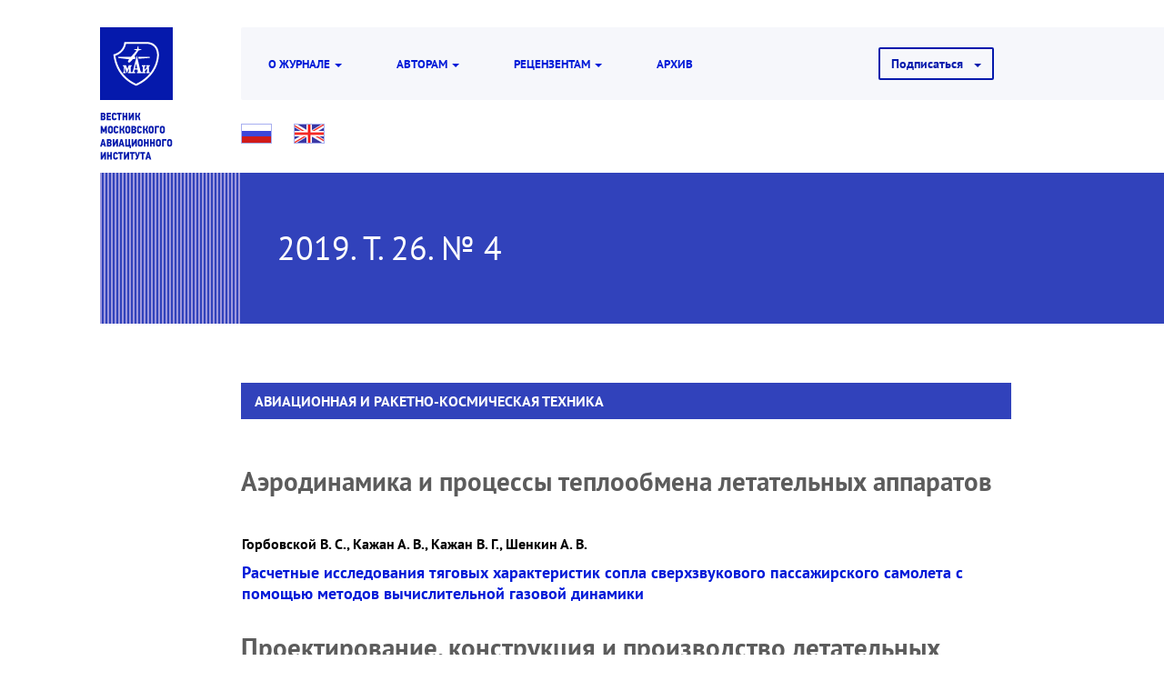

--- FILE ---
content_type: text/html; charset=UTF-8
request_url: https://vestnikmai.ru/publications.php?ID=110429
body_size: 7625
content:
<html>
<head>
<meta http-equiv="Content-Type" content="text/html; charset=UTF-8" />
<meta name="keywords" content="МАИ, московский авиационный институт, научные журналы, журнал, вестник маи, наука, издания, публикации, статьи, архив статей, архив публикаций" />
<meta name="description" content="Издания и публикации" />
<link href="/bitrix/cache/css/s5/vestnikmai/page_ffa0c0e65b94f1c1e5a446c878de0bcf/page_ffa0c0e65b94f1c1e5a446c878de0bcf_v1.css?17690081704016" type="text/css" rel="stylesheet"/>
<link href="/bitrix/cache/css/s5/vestnikmai/template_2b5aa58dd9692d48047768ed88d345a3/template_2b5aa58dd9692d48047768ed88d345a3_v1.css?17690081029864" type="text/css" rel="stylesheet" data-template-style="true"/>
<script  src="/bitrix/cache/js/s5/vestnikmai/template_cf5ffd50c49fef003a905b365313f7ad/template_cf5ffd50c49fef003a905b365313f7ad_v1.js?17690081021204"></script>

<meta charset="utf-8" />
<meta http-equiv="X-UA-Compatible" content="IE=edge" />
<meta name="viewport" content="width=device-width, initial-scale=1" />
<link rel="icon" href="https://dev.mai.ru/generic/images/favicon/1.6/favicon-2016.ico" type="image/x-icon" />
<link href="/bitrix/templates/vestnikmai/css/font.css" rel="stylesheet" />
<link href="/bitrix/templates/vestnikmai/bootstrap/css/bootstrap.min.css" rel="stylesheet" />
<link href="/bitrix/templates/vestnikmai/css/bs.css" rel="stylesheet" />
<link href="/bitrix/templates/vestnikmai/css/shared.css?v=2" rel="stylesheet" />
<link href="/bitrix/templates/vestnikmai/css/bx.css" rel="stylesheet" />

<title>Издания и публикации "Вестник МАИ"</title>
</head>

<body>
<div class="hidden">

	<a href='/auth.php?backurl=/publications.php'>Вход</a>


<link href="/bitrix/css/main/font-awesome.css?143272446028777" type="text/css" rel="stylesheet" />
<div class="bx-breadcrumb" itemscope itemtype="http://schema.org/BreadcrumbList">
			<div class="bx-breadcrumb-item">
				
				<span>Журнал «Вестник Московского авиационного института»</span>
			</div><div style="clear:both"></div></div>

<div class="menu-sitemap-tree">
<ul>

	
	
						<li>
					<div class="page"></div>
					<div class="item-text"><a href="/index.php">О журнале</a></div>
				</li>
		
	
	

	
	
						<li>
					<div class="page"></div>
					<div class="item-text"><a href="/chief_editor.php">Главный редактор</a></div>
				</li>
		
	
	

	
	
						<li>
					<div class="page"></div>
					<div class="item-text"><a href="/board.php">Редакционная коллегия</a></div>
				</li>
		
	
	

	
	
						<li>
					<div class="page"></div>
					<div class="item-text"><a href="/ethics.php">Декларация об этике публикаций</a></div>
				</li>
		
	
	

	
	
						<li>
					<div class="page"></div>
					<div class="item-text"><a href="/demand.php">Требования к публикуемым статьям</a></div>
				</li>
		
	
	

	
	
						<li>
					<div class="page"></div>
					<div class="item-text"><a href="/vest_pub.php">Порядок представления статей на публикацию</a></div>
				</li>
		
	
	

	
	
						<li>
					<div class="page"></div>
					<div class="item-text"><a href="/decision.php">Порядок рецензирования и принятия решения о публикации статьи</a></div>
				</li>
		
	
	

	
	
						<li>
					<div class="page"></div>
					<div class="item-text"><a href="/abstract.php">Рекомендации по подготовке реферата</a></div>
				</li>
		
	
	

	
	
						<li>
					<div class="page"></div>
					<div class="item-text"><a href="/references.php">Рекомендации по подготовке пристатейного библиографического списка в романском алфавите (латинице) – «References»</a></div>
				</li>
		
	
	

	
	
						<li>
					<div class="page"></div>
					<div class="item-text"><a href="/vest_arch2.php">Архив журнала</a></div>
				</li>
		
	
	

	
	
						<li>
					<div class="page"></div>
					<div class="item-text"><a href="/abstracts-keywords.php">Аннотации и ключевые слова</a></div>
				</li>
		
	
	

	
	
						<li>
					<div class="page"></div>
					<div class="item-text"><a href="/bibliographic.php">Библиографические ссылки и аннотации статей</a></div>
				</li>
		
	
	

	
	
						<li>
					<div class="page"></div>
					<div class="item-text"><a href="/review.php">Форма рецензии</a></div>
				</li>
		
	
	


</ul>
</div>
 </div>
<div id="main" class="x-color-mai x-size-0">

	<div class="container">
		<div class="row">
			<div class="col-sm-2 col-md-2 col-lg-2">
				<div class="b-logo-container">
					<div class="b-logo hidden-xs">
						<a href="https://mai.ru/" title="mai.ru" class="logo logo-label"><img src="/bitrix/templates/vestnikmai/img/logo.png" srcset="/bitrix/templates/vestnikmai/img/logo.png 1x, /bitrix/templates/vestnikmai/img/logo-2x.png 2x" alt="mai.ru" /></a>
						<a href="/" title="В начало" class="logo logo-title"><img src="/bitrix/templates/vestnikmai/img/label.png" srcset="/bitrix/templates/vestnikmai/img/label.png 1x, /bitrix/templates/vestnikmai/img/label-2x.png 2x" alt="В начало" /></a>
					</div>
				</div>
			</div>
			<div class="col-sm-10 col-md-10 col-lg-9">
				<div class="b-nav">
				
				
				
									
					<nav class="navbar navbar-default">
						<div class="navbar-header">
							<button type="button" class="navbar-toggle collapsed" data-toggle="collapse" data-target="#navbar" aria-expanded="false" aria-controls="navbar">
								<span class="sr-only">Toggle navigation</span>
								<span class="icon-bar"></span>
								<span class="icon-bar"></span>
								<span class="icon-bar"></span>
							</button>
							
							<div class="b-logo navbar-brand visible-xs">
								<a href="https://mai.ru/" title="mai.ru" class="logo logo-label"><img src="/bitrix/templates/vestnikmai/img/logo.png" srcset="/bitrix/templates/vestnikmai/img/logo.png 1x, /bitrix/templates/vestnikmai/img/logo-2x.png 2x" alt="mai.ru" /></a>
								<a href="/" title="В начало" class="logo logo-title"><img src="/bitrix/templates/vestnikmai/img/label.png" srcset="/bitrix/templates/vestnikmai/img/label.png 1x, /bitrix/templates/vestnikmai/img/label-2x.png 2x" alt="В начало" /></a>
								
							</div>
						</div>
						<div id="navbar" class="navbar-collapse collapse">
							<ul class="nav navbar-nav">
								<li class="dropdown">
									<a href="#" class="dropdown-toggle" data-toggle="dropdown" role="button" aria-haspopup="true" aria-expanded="false">О журнале <span class="caret"></span></a>
									<ul class="dropdown-menu">
										<!--<li><a href="/about.php">Журнал</a></li>-->
										<li><a href="/chief_editor.php">Главный редактор</a></li>
										<li><a href="/board.php">Редакционная коллегия</a></li>
										<li><a href="http://files.mai.ru/site/science/vestnik/regulations_vestnik.pdf">Положение о журнале (.pdf)</a></li>
										
									</ul>
								</li>
								<li class="dropdown">
									<a href="#" class="dropdown-toggle" data-toggle="dropdown" role="button" aria-haspopup="true" aria-expanded="false">Авторам <span class="caret"></span></a>
									<ul class="dropdown-menu">
										<li><a href="/ethics.php">Декларация об этике</a></li>
										<li><a href="/demand.php">Требования к публикуемым статьям</a></li>
						<!--		<li><a href="/abstract.php">Рекомендации по написанию реферата и подготовке Abstract</a></li>-->
										<li><a href="/references.php">Рекомендации по подготовке References</a></li>
										<li><a href="/bibliographic.php">Библиографические ссылки и аннотации статей</a></li>
										<li><a href="/abstracts-keywords.php">Аннотации и ключевые слова</a></li>
									</ul>
								</li>								
								<li class="dropdown">
									<a href="#" class="dropdown-toggle" data-toggle="dropdown" role="button" aria-haspopup="true" aria-expanded="false">Рецензентам <span class="caret"></span></a>
									<ul class="dropdown-menu">
										<li><a href="/ethics_reviewer.php">Декларация об этике</a></li>
										<li><a href="https://files.mai.ru/doc/%D0%A0%D0%B5%D1%86%D0%B5%D0%BD%D0%B7%D0%B8%D1%8F_%D1%84%D0%BE%D1%80%D0%BC%D0%B0.docx">Форма рецензии (.doc)</a></li>
										<li><a href="/decision.php">Порядок рецензирования и принятия <br/>решения о публикации статьи</a></li>
									</ul>
								</li>
								<li><a href="/vest_arch2.php">Архив</a></li>
								
								<li class="visible-xs"><a id="switch-site-lang" title="Switch to english" href="/eng/">English</a></li>
								
							
							</ul>
						</div>
					</nav>		
									
				
				
				
				
				
				</div>
				<div class="b-subnav hidden-xs x-color-border">
					<div class="btn-group" id="subscribe">
						<button type="button" class="btn btn-default dropdown-toggle" data-toggle="dropdown" aria-haspopup="true" aria-expanded="false">
						Подписаться &nbsp; <span class="caret"></span>
						</button>
						<ul class="dropdown-menu dropdown-menu-right">
							<li><a href="https://elibrary.ru/title_about.asp?id=8504">E-library</a></li>
							<li><a href="http://www.ural-press.ru/catalog/97210/8650234/?sphrase_id=324079">Урал-пресс</a></li>
						</ul>
					</div>
					<div class="b-lang-toggler">
						<a class="btn-flag ru btn-image" title="Русскоязычная версия" href="/publications.php?ID=110429"><img src="/bitrix/templates/vestnikmai/img/flag-ru-32.gif" srcset="/bitrix/templates/vestnikmai/img/flag-ru-32.gif 1x, /bitrix/templates/vestnikmai/img/flag-ru-32.gif 2x" width="32" /></a>
						<a class="btn-flag uk btn-image" title="Switch to english" href="/eng/"><img src="/bitrix/templates/vestnikmai/img/flag-uk-32.gif" srcset="/bitrix/templates/vestnikmai/img/flag-uk-32.gif 1x, /bitrix/templates/vestnikmai/img/flag-uk-32.gif 2x" width="32" /></a>
					</div>
				</div>

				

				
				
				
				
				
				
				
				
			</div>
		</div>
		
</div><!--"container"-->


		<div class="slide-container article">

		<div class="container">
		
		
		
			<div class="row">
			
				<div class="col-sm-12 col-md-12 col-lg-12">
					<div class="b-slides">
					
						<div class="row">
						
							<div class="col-sm-12 col-sm-offset-0 col-md-10 col-md-offset-2 col-lg-9 col-lg-offset-2 j-relative">
								<h1 class="pagetitle">2019. Т. 26. № 4</h1>
							</div>
						
						</div>
						
					</div>
				</div>
			</div>		
		</div>
	
	</div>
	
	
	
	<div class="container">

		
		
		<div class="row">
			<div class="col-sm-12 col-sm-offset-0 col-md-10 col-md-offset-2 col-lg-9 col-lg-offset-2 j-m2">
			
			
			
	




	<a id="switch-item-lang" class="hidden" data-lang="uk" href="/eng/publications.php?ID=110429"><img src="/bitrix/templates/vestnikmai/images/en.jpg"/></a>

  







	<p class="b-itemPreview"></p>
  	

	<table class="list_element"><tr><td colspan="2"><h2 class="sectionParagraph">Авиационная и ракетно-космическая техника</h2></td></tr><tr><td colspan="2"><h3 class="sectionParagraph">Аэродинамика и процессы теплообмена летательных аппаратов</h3></td></tr><tr><td valign="top"></td><td valign="top" width="100%">

								<div class="authorsParagraph">Горбовской В. С., Кажан А. В., Кажан В. Г., Шенкин А. В.</div>								

								<div class="propsHeader">
								<a href=/publications.php?ID=110430> Расчетные исследования тяговых характеристик сопла сверхзвукового пассажирского самолета с помощью методов вычислительной газовой динамики</a>								</div>

								</td>
						</tr><tr><td colspan="2"><h3 class="sectionParagraph">Проектирование, конструкция и производство летательных аппаратов</h3></td></tr><tr><td valign="top"></td><td valign="top" width="100%">

								<div class="authorsParagraph">Муравьёв В. И., Бахматов П. В., Григорьев В. В.</div>								

								<div class="propsHeader">
								<a href=/publications.php?ID=110666> Особенности образования специфических дефектов при сборке крупногабаритных титановых конструкций летательных аппаратов</a>								</div>

								</td>
						</tr><tr><td valign="top"></td><td valign="top" width="100%">

								<div class="authorsParagraph">Мошков П. А.</div>								

								<div class="propsHeader">
								<a href=/publications.php?ID=110734> Проблемы проектирования гражданских самолетов с учетом требований по шуму в салоне</a>								</div>

								</td>
						</tr><tr><td colspan="2"><h3 class="sectionParagraph">Прочность и тепловые режимы летательных аппаратов</h3></td></tr><tr><td valign="top"></td><td valign="top" width="100%">

								<div class="authorsParagraph">Валитова Н. Л., Костин В. А.</div>								

								<div class="propsHeader">
								<a href=/publications.php?ID=110741> О применении вероятностных методов к решению коэффициентных обратных задач прочности летательных аппаратов</a>								</div>

								</td>
						</tr><tr><td valign="top"></td><td valign="top" width="100%">

								<div class="authorsParagraph">Амирьянц Г. А., Малютин В. А., Судаков В. Г., Чедрик А. В.</div>								

								<div class="propsHeader">
								<a href=/publications.php?ID=110805> О характеристиках прочности и аэроупругости крупномасштабной модели отсека крыла магистрального самолета</a>								</div>

								</td>
						</tr><tr><td valign="top"></td><td valign="top" width="100%">

								<div class="authorsParagraph">Колышев Е. С., Крапивко А. В.</div>								

								<div class="propsHeader">
								<a href=/publications.php?ID=110816> Экспериментальные методы определения динамических характеристик опор шасси самолета</a>								</div>

								</td>
						</tr><tr><td colspan="2"><h3 class="sectionParagraph">Тепловые, электроракетные двигатели и энергоустановки летательных аппаратов</h3></td></tr><tr><td valign="top"></td><td valign="top" width="100%">

								<div class="authorsParagraph">Парахин Г. А., Румянцев А. В., Панков Б. Б., Каташова М. И.</div>								

								<div class="propsHeader">
								<a href=/publications.php?ID=110826> Создание слаботочного катода для малого стационарного плазменного двигателя</a>								</div>

								</td>
						</tr><tr><td valign="top"></td><td valign="top" width="100%">

								<div class="authorsParagraph">Гольберг Ф. Д., Гуревич О. С., Зуев С. А., Петухов А. А.</div>								

								<div class="propsHeader">
								<a href=/publications.php?ID=110827> Применение бортовой математической модели для управления газотурбинным двигателем с дополнительной камерой сгорания</a>								</div>

								</td>
						</tr><tr><td valign="top"></td><td valign="top" width="100%">

								<div class="authorsParagraph">Барышников С. И., Костюченков А. Н., Зеленцов А. А., Луковников А. В.</div>								

								<div class="propsHeader">
								<a href=/publications.php?ID=110837> Оценка эффективности использования турбокомпаундной схемы с целью повышения основных показателей авиационного поршневого дизельного двигателя мощностью 300 Л.С.</a>								</div>

								</td>
						</tr><tr><td valign="top"></td><td valign="top" width="100%">

								<div class="authorsParagraph">Киселев Ф. Д.</div>								

								<div class="propsHeader">
								<a href=/publications.php?ID=110840> Диагностика разрушений и оценка эксплуатационной работоспособности рабочих турбинных лопаток авиационных двигателей</a>								</div>

								</td>
						</tr><tr><td valign="top"></td><td valign="top" width="100%">

								<div class="authorsParagraph">Эзрохи Ю. А., Каджардузов П. А.</div>								

								<div class="propsHeader">
								<a href=/publications.php?ID=110843> Математическое моделирование рабочего процесса авиационного газотурбореактивного двигателя в условиях обледенения элементов его проточной части</a>								</div>

								</td>
						</tr><tr><td valign="top"></td><td valign="top" width="100%">

								<div class="authorsParagraph">Варсегов В. Л., Абдуллах Б. Н.</div>								

								<div class="propsHeader">
								<a href=/publications.php?ID=110846> Газодинамическая оптимизация лопаточных диффузоров клиновидной формы центробежного компрессора малоразмерных турбореактивных двигателей на основе численного моделирования</a>								</div>

								</td>
						</tr><tr><td valign="top"></td><td valign="top" width="100%">

								<div class="authorsParagraph">Надирадзе А. Б., Фролова Ю. Л., Зуев Ю. В.</div>								

								<div class="propsHeader">
								<a href=/publications.php?ID=110984> Калибровка конической модели струи стационарного плазменного двигателя по интегральным параметрам двигателя</a>								</div>

								</td>
						</tr><tr><td valign="top"></td><td valign="top" width="100%">

								<div class="authorsParagraph">Марчуков Е. Ю., Вовк М. Ю., Кулалаев В. В.</div>								

								<div class="propsHeader">
								<a href=/publications.php?ID=110990> Анализ технического облика энергетических систем методами математической статистики</a>								</div>

								</td>
						</tr><tr><td valign="top"></td><td valign="top" width="100%">

								<div class="authorsParagraph">Картас С. С., Панченко В. И., Александров Ю. Б.</div>								

								<div class="propsHeader">
								<a href=/publications.php?ID=110999> Влияние геометрических параметров эжектора с криволинейным участком камеры смешения на его характеристику</a>								</div>

								</td>
						</tr><tr><td colspan="2"><h3 class="sectionParagraph">Наземные комплексы, стартовое оборудование, эксплуатация летательных аппаратов</h3></td></tr><tr><td valign="top"></td><td valign="top" width="100%">

								<div class="authorsParagraph">Волков С. С.</div>								

								<div class="propsHeader">
								<a href=/publications.php?ID=111017> Методика оценки психофизиологического состояния операторов систем специального назначения</a>								</div>

								</td>
						</tr><tr><td colspan="2"><h3 class="sectionParagraph">Контроль и испытание летательных аппаратов и их систем</h3></td></tr><tr><td valign="top"></td><td valign="top" width="100%">

								<div class="authorsParagraph">Боярский Г. Г., Сорокин А. Е., Хаустов А. И.</div>								

								<div class="propsHeader">
								<a href=/publications.php?ID=111022> Экспериментальное определение напорно-расходных характеристик микронасосов биотехнической системы орбитальной станции</a>								</div>

								</td>
						</tr><tr><td colspan="2"><h3 class="sectionParagraph">Динамика, баллистика, управление движением летательных аппаратов</h3></td></tr><tr><td valign="top"></td><td valign="top" width="100%">

								<div class="authorsParagraph">Кирсанов А. П.</div>								

								<div class="propsHeader">
								<a href=/publications.php?ID=111025> Скрытное движение воздушных объектов в зоне обнаружения бортовой доплеровской радиолокационной станции по прямолинейным траекториям</a>								</div>

								</td>
						</tr><tr><td valign="top"></td><td valign="top" width="100%">

								<div class="authorsParagraph">Седельников А. В., Белоусова Д. А., Орлов Д. И., Филиппов А. С.</div>								

								<div class="propsHeader">
								<a href=/publications.php?ID=111032> Оценка влияния температурного удара на динамику орбитального движения космического аппарата технологического назначения</a>								</div>

								</td>
						</tr><tr><td colspan="2"><h2 class="sectionParagraph">Машиностроение и машиноведение</h2></td></tr><tr><td colspan="2"><h3 class="sectionParagraph">Технологии машиностроения</h3></td></tr><tr><td valign="top"></td><td valign="top" width="100%">

								<div class="authorsParagraph">Савельева Л. В., Вендин И. О.</div>								

								<div class="propsHeader">
								<a href=/publications.php?ID=111083> Влияние режимов резания на величину износа передней поверхности инструмента при механической обработке заготовок</a>								</div>

								</td>
						</tr><tr><td colspan="2"><h2 class="sectionParagraph">Металлургия и материаловедение</h2></td></tr><tr><td colspan="2"><h3 class="sectionParagraph">Порошковая металлургия и композиционные материалы</h3></td></tr><tr><td valign="top"></td><td valign="top" width="100%">

								<div class="authorsParagraph">Беззаметнов О. Н., Митряйкин В. И., Халиулин В. И.</div>								

								<div class="propsHeader">
								<a href=/publications.php?ID=111085> Испытания низкоскоростным ударом различных композиционных материалов</a>								</div>

								</td>
						</tr><tr><td colspan="2"><h3 class="sectionParagraph">Материаловедение</h3></td></tr><tr><td valign="top"></td><td valign="top" width="100%">

								<div class="authorsParagraph">Ушаков И. В., Симонов Ю. В.</div>								

								<div class="propsHeader">
								<a href=/publications.php?ID=111088> Экспериментальное выявление вязкости микроразрушения в центральных и граничных участках тонких хрупких образцов при нагружении на подложке пирамидкой виккерса</a>								</div>

								</td>
						</tr></table><p><a href=""></a></p>  



		


			</div>
		</div>
	
			
		<div class="row">
			<div class="col-sm-12 col-sm-offset-0 col-md-10 col-md-offset-2 col-lg-9 col-lg-offset-2">
				<div class="b-separator x-color-border"></div>
				<table class="text-sm responsive text-top j-marg-top-md"><tbody><tr>
					<td class="j-padd-right">
						<p><a href="https://mai.ru">mai.ru</a> &mdash; информационный портал Московского авиационного института</p>
						<p class="text-xs">© МАИ, 1994-2026</p>
					</td>
					<!--<td class="text-right"><a href="https://mai.ru/auth.php?backurl=/vestnik/index.php">Вход</a></td>-->
				</tr></tbody></table>
				
			</div>
		</div>
			
	</div>


</div>


<script src="/bitrix/templates/vestnikmai/bootstrap/js/jquery-1.11.1.min.js"></script>
<script src="/bitrix/templates/vestnikmai/bootstrap/js/bootstrap.min.js"></script>
<!-- Yandex.Metrika counter -->
<script type="text/javascript" >
    (function (d, w, c) {
        (w[c] = w[c] || []).push(function() {
            try {
                w.yaCounter49345222 = new Ya.Metrika2({
                    id:49345222,
                    clickmap:true,
                    trackLinks:true,
                    accurateTrackBounce:true
                });
            } catch(e) { }
        });

        var n = d.getElementsByTagName("script")[0],
            s = d.createElement("script"),
            f = function () { n.parentNode.insertBefore(s, n); };
        s.type = "text/javascript";
        s.async = true;
        s.src = "https://mc.yandex.ru/metrika/tag.js";

        if (w.opera == "[object Opera]") {
            d.addEventListener("DOMContentLoaded", f, false);
        } else { f(); }
    })(document, window, "yandex_metrika_callbacks2");
</script>
<noscript><div><img src="https://mc.yandex.ru/watch/49345222" style="position:absolute; left:-9999px;" alt="" /></div></noscript>
<!-- /Yandex.Metrika counter -->
<script src="/bitrix/templates/vestnikmai/utils.js"></script>

</body>
</html>

--- FILE ---
content_type: text/css
request_url: https://vestnikmai.ru/bitrix/cache/css/s5/vestnikmai/template_2b5aa58dd9692d48047768ed88d345a3/template_2b5aa58dd9692d48047768ed88d345a3_v1.css?17690081029864
body_size: 2561
content:


/* Start:/bitrix/templates/.default/components/bitrix/system.auth.form/minimal/style.css?1406534314772*/
#login-form-window
{
	width: 100%;
	display:none;
	z-index:10000;
	position:absolute;
	top:34px;
}


#login-form-window #table_gum
{
	width: expression(document.body.clientWidth < 1000? "998px" : document.body.clientWidth > 1282? "1280px" : "auto");
	min-width: 998px;
	max-width:1280px; 
}




#login-form-window #login-form
{
	z-index:11000;
	width:228px;
}




#auth_form, #auth_form a, #table_gum, #table_gum a {color: white;}


/* Абдыкеров, спорный код
input.intext {
	border: 1px solid #d9d9d9;
	width: 146px;
	height: 16px;
	vertical-align: top;
	font-size: 12px; text-indent: 5px;
}
.intex {
	font-size: 11px;
	padding-right: 7px;
}

#head_icon {  vertical-align: middle; }
#head_find {  vertical-align: middle; height: 18px;  width: 300px;}
*/
/* End */


/* Start:/bitrix/components/bitrix/breadcrumb/templates/.default/style.min.css?1479800461467*/
.bx-breadcrumb{margin:10px 0}.bx-breadcrumb i{color:#b5bdc2;line-height:13px;font-size:12px;vertical-align:middle;margin-right:5px}.bx-breadcrumb .bx-breadcrumb-item{float:left;margin-bottom:10px;white-space:nowrap;line-height:13px;vertical-align:middle;margin-right:10px}.bx-breadcrumb .bx-breadcrumb-item span{font-family:"Open Sans",Arial,"Helvetica Neue",Helvetica,sans-serif;font-size:13px;white-space:normal}.bx-breadcrumb .bx-breadcrumb-item a{border-bottom:0}
/* End */


/* Start:/bitrix/components/bitrix/menu/templates/list/style.css?1370332521897*/
/*div.menu-sitemap-tree
{
	font-size:100%;
}

div.menu-sitemap-tree ul
{
	list-style-type: none;
	margin: 0; 
	padding: 0 1em 0 0;
}

div.menu-sitemap-tree ul ul
{
	width: auto;
	margin:-0.75em 0 0 0;
	padding: 0 0 0 0.75em;
}

div.menu-sitemap-tree li
{
	margin: 0 0 -0.85em 0;
	padding:0;
}

div.menu-sitemap-tree li li
{
	margin: 0 0 -0.85em 0.5em; 
	padding:0;
}

div.menu-sitemap-tree li.close ul
{
	display: none;
}

div.menu-sitemap-tree div.item-text
{
	position:relative;
	top:-19px;left:19px;
}

/*Icons*/
/*div.folder, div.page
{
	background-repeat:no-repeat;
	width:17px;
	height:17px;
	vertical-align:top;
}
div.folder{cursor:pointer; cursor: hand;background-image:url(/bitrix/components/bitrix/menu/templates/list/images/folder_open.gif);}
div.menu-sitemap-tree li.close div.folder{background-image:url(/bitrix/components/bitrix/menu/templates/list/images/folder_close.gif);}
div.page{background-image:url(/bitrix/components/bitrix/menu/templates/list/images/page.gif);}
li{list-style-image:none; list-style-type:disc;}*/
/* End */


/* Start:/bitrix/templates/vestnikmai/styles.css?16268730091099*/
h1
{
	margin:0; padding:0;
	font-size:120%;
	margin-bottom:15px;
	padding-bottom:5px;
	padding-top:14px;
	border-bottom:1px solid #CCCCCC
}

h2
{
	padding-top:10px;
	padding-bottom:3px;
//	border-bottom:1px solid #CCCCCC;
}


h2, h3, h4 {
	font-size:100%;
}

/*Information block*/
.information-block
{
	width:180px;
	margin-bottom:16px;
}

.information-block-head
{
	color:#BC262C;
	font-weight:bold;
	font-size:85%;
	border-bottom:1px solid #CCCCCC;
	margin-bottom:4px;
	padding-bottom:5px;
}

.information-block-body
{
	font-size:85%;
	
	margin-right:20px;
}

/*Content block*/
.content-block
{
	border-top-color:#E4E4E4;
	background:#F5F5F5;
	margin-bottom:5px;
	width:100%;
}

.content-block-head
{
	background-image:url(/bitrix/templates/vestnikmai/images/content_block_bg.gif);
	font-weight:bold;
	font-size:95%;
	margin:2px;
	padding: 5px 9px;
}

.content-block-body
{
	padding:4px 5px;
	width:100%;
}

code
{
	font-size:100%;
	font-weight:normal;
	display:block;
	padding:1.5em 1em 1em 1em;
	border-style:solid;
	border-width:1px;
	border-width:1px 0;
	margin:1em 0;
	background-color:#F5F5F5;
	font-family:sans-serif;
}
/* End */


/* Start:/bitrix/templates/vestnikmai/template_styles.css?16268730095578*/
body {
MARGIN:0PX;
PADDING:0PX;

}
H1 {
Font-weight: normal; Font-size: 1.4em;
Margin-top: 0.4ex;
Margin-bottom: 1ex;
color: #23408F;

}
H2 {
Font-weight: normal; Font-size: 1.2em;
Margin-top: 2ex;
Margin-bottom: 1ex;
color: #23408F;

}
UL {
Margin-top: 0px; Margin-right: 0px;
Margin-bottom: 0px; Margin-left: 2.5ex;
Padding-top: 0px; Padding-right: 0px;
Padding-bottom: 0px; Padding-left: 0px;

}
HR {
Border-color: #58585A;
BORDER-TOP-WIDTH:1PX;
BORDER-TOP-STYLE:SOLID;
BORDER-BOTTOM-STYLE:NONE;
BORDER-LEFT-STYLE:NONE;
BORDER-RIGHT-STYLE:NONE;
BORDER-COLLAPSE:COLLAPSE;

}
A:hover {
color: RED;

}
IMG.img_float_left {
Text-align: left; Vertical-align: top;
Margin-right: 1em;
Padding-top: 0px; Padding-right: 0px;
Padding-bottom: 0px; Padding-left: 0px;
Border-color: GRAY;
Border-style: solid;
Border-width: 1px;
Display: inline;
Float: left;

}
A.hyde_link {
Text-decoration: none;
color: #58585A;

}
A.hyde_link:hover {
Text-decoration: underline;
color: RED;

}
A.hyde_link:focus {
Text-decoration: underline;

}
table.window {
Text-align: center;
Border-style: none;
Border-width: 0px;
Height: 100%; Width: 100%;
BORDER-COLLAPSE:COLLAPSE;
OUTLINE-WIDTH:0PX;
WIDTH:100%;
MARGIN:0PX;
PADDING:0PX;

}
table.head {
Text-align: center;
Border-color: #939598;
Width: 992px;
BORDER-COLLAPSE:COLLAPSE;
BORDER-LEFT-STYLE:SOLID;
BORDER-LEFT-WIDTH:1PX;
BORDER-RIGHT-STYLE:SOLID;
BORDER-RIGHT-WIDTH:1PX;
BORDER-BOTTOM-STYLE:SOLID;
BORDER-BOTTOM-WIDTH:1PX;
MARGIN:0PX;
PADDING:0PX;
OUTLINE-COLOR:#C0C0C0;

}
table.content {
Border-color: #939598;
BackGround-color: WHITE;
Width: 992px;
 BORDER-BOTTOM-STYLE:SOLID;
BORDER-BOTTOM-WIDTH:1PX;
BORDER-LEFT-STYLE:SOLID;
BORDER-LEFT-WIDTH:1PX;
BORDER-RIGHT-STYLE:SOLID;
BORDER-RIGHT-WIDTH:1PX;
OUTLINE-WIDTH:0PX;
BORDER-COLLAPSE:COLLAPSE;
MARGIN:0PX;
PADDING:0PX;

}
table.foot {
Font-Family: Arial;
Font-size: 0.8em;
Border-color: #939598;
BackGround-color: #E7E7E8;
Width: 992px;
BORDER-COLLAPSE:COLLAPSE;
BORDER-LEFT-STYLE:SOLID;
BORDER-LEFT-WIDTH:1PX;
BORDER-RIGHT-STYLE:SOLID;
BORDER-RIGHT-WIDTH:1PX;
MARGIN:0PX;
PADDING:0PX;
OUTLINE-COLOR:#C0C0C0;

}
td.content_left_col {
Text-align: left; 
Vertical-align: top;
Margin-top: 0px; 
Margin-right: 0px;
Margin-bottom: 0px; 
Margin-left: 0px;
Padding-top: 0px; 
Padding-right: 0px;
Padding-bottom: 0px; 
Padding-left: 0px;
Border-color: #939598;
BORDER-BOTTOM-STYLE:NONE;
BORDER-BOTTOM-WIDTH:1PX;
BORDER-COLLAPSE:COLLAPSE;
BORDER-LEFT-STYLE:SOLID;
BORDER-LEFT-WIDTH:1PX;
BORDER-RIGHT-STYLE:SOLID;
BORDER-RIGHT-WIDTH:1PX;
OUTLINE-WIDTH:0PX;
WIDTH:248PX;

}
td.content_center_col {
Text-align: left; 
Vertical-align: top;
Margin-top: 0px; 
Margin-right: 0px;
Margin-bottom: 0px; 
Margin-left: 0px;
Padding-top: 0px; 
Padding-right: 0px;
Padding-bottom: 0px; 
Padding-left: 0px;
Border-color: #939598;
BORDER-BOTTOM-STYLE:NONE;
BORDER-BOTTOM-WIDTH:1PX;
BORDER-COLLAPSE:COLLAPSE;
BORDER-LEFT-STYLE:SOLID;
BORDER-LEFT-WIDTH:1PX;
BORDER-RIGHT-STYLE:SOLID;
BORDER-RIGHT-WIDTH:1PX;
OUTLINE-WIDTH:0PX;
color: #58585A;
}
td.content_right_col {
Text-align: left; Vertical-align: top;
Border-color: #939598;
BORDER-BOTTOM-STYLE:NONE;
BORDER-BOTTOM-WIDTH:1PX;
BORDER-COLLAPSE:COLLAPSE;
BORDER-LEFT-STYLE:SOLID;
BORDER-LEFT-WIDTH:1PX;
BORDER-RIGHT-STYLE:SOLID;
BORDER-RIGHT-WIDTH:1PX;
MARGIN:13PX;
OUTLINE-WIDTH:0PX;
PADDING:3PX;
WIDTH:248;
color: #58585A;
}
td.nav_chain {
Font-Family: Arial;
Font-size: 0.8em;
Text-align: left;
Margin-top: 0px; Margin-right: 0px;
Margin-bottom: 0px; Margin-left: 0px;
Padding-top: 5px; Padding-right: 5px;
Padding-bottom: 5px; Padding-left: 5px;
color: #939598; Border-color: #939598;
BackGround-color: #E7E7E8;
Height: 20px;
BORDER-BOTTOM-STYLE:SOLID;
BORDER-BOTTOM-WIDTH:1PX;
}
td.nav_chain .bx_breadcrumbs {
 margin: 0;
}
td.nav_chain .bx_breadcrumbs li, td.nav_chain .bx_breadcrumbs span, td.nav_chain .bx_breadcrumbs a, td.nav_chain .bx_breadcrumbs a:hover {
 font: normal normal 400 12.8px/15.36px Arial;
 color: black;
}

div.section_name {
Font-Family: Arial;
Font-weight: bold; Font-size: 0.8em;
color: #58585A; Border-color: #939598;
BackGround-color: #E7E7E8;
PADDING:5PX;
BORDER-TOP-STYLE:SOLID;
BORDER-TOP-WIDTH:1PX;

}
div.section_name_0 {
Font-Family: Arial;
Font-weight: bold; Font-size: 0.8em;
color: #58585A; Border-color: #939598;
BackGround-color: #E7E7E8;
PADDING:5PX;

}
DIV.content_block {
Font-Family: serif;
Font-weight: normal;
Font-size: 1em;
Vertical-align: top;
Margin-top: 5px; 
Margin-right: 5px;
Margin-bottom: 2em; 
Margin-left: 5px;
Padding-top: 0px; Padding-right: 0px;
Padding-bottom: 0px; Padding-left: 0px;
color: #58585A;

}
DIV.content_block_center {
Font-Family: sans-serif;
Font-weight: normal; 
Font-size: 0.9em;
Vertical-align: top;
Margin-top: 0.5em; Margin-right: 1.5em;
Margin-bottom: 3em; Margin-left: 1.5em;
Padding-top: 0px; Padding-right: 0px;
Padding-bottom: 0px; Padding-left: 0px;
color: #58585A;

}
TABLE.photogal {
MARGIN:0PX;
PADDING:0PX;
BORDER-COLLAPSE:COLLAPSE;
OUTLINE-WIDTH:0PX;

}
TABLE.photogal TD {
Text-align: center; Vertical-align: middle;
Height: 170px; Width: 170px;
MARGIN:0PX;
PADDING:3PX;
BORDER-COLLAPSE:COLLAPSE;
OUTLINE-WIDTH:0PX;

}
TABLE.photogal IMG {
Margin-top: 0px; Margin-right: 0em;
Margin-bottom: 0px; Margin-left: 0px;
Padding-top: 5px; Padding-right: 5px;
Padding-bottom: 5px; Padding-left: 5px;
Border-color: #939598;
Border-style: solid;
Border-width: 1px;
BORDER-COLLAPSE:COLLAPSE;

}

table.tbll {
Display:inline;
float:left;
padding: 0px;
margin:0px 10px 5px 0px;
border-collapse: collapse;
}

table.tbll td {
border:solid 1px #C1C1C1;
Vertical-align: top;
padding: 0px;
}
/* End */
/* /bitrix/templates/.default/components/bitrix/system.auth.form/minimal/style.css?1406534314772 */
/* /bitrix/components/bitrix/breadcrumb/templates/.default/style.min.css?1479800461467 */
/* /bitrix/components/bitrix/menu/templates/list/style.css?1370332521897 */
/* /bitrix/templates/vestnikmai/styles.css?16268730091099 */
/* /bitrix/templates/vestnikmai/template_styles.css?16268730095578 */


--- FILE ---
content_type: text/css
request_url: https://vestnikmai.ru/bitrix/templates/vestnikmai/css/font.css
body_size: 646
content:

@font-face {font-family: 'PT Sans'; 
	src: url('../fonts/PTSansWeb/pts55f_w.eot'); 
	src: local('PT Sans'), url('../fonts/PTSansWeb/PTS55F_W.eot?#iefix') format('embedded-opentype'), url('../fonts/PTSansWeb/PTS55F_W.woff') format('woff'),url('../fonts/PTSansWeb/PTS55F_W.ttf') format('truetype'), url('../fonts/PTSansWeb/PTS55F_W.svg#PTSans-Regular') format('svg');}

@font-face {font-family: 'PT Sans'; 
	font-style: italic;
	src: url('../fonts/PTSansWeb/pts56f_w.eot'); 
	src: local('PT Sans Italic'), url('../fonts/PTSansWeb/PTS56F_W.eot?#iefix') format('embedded-opentype'), url('../fonts/PTSansWeb/PTS56F_W.woff') format('woff'),url('../fonts/PTSansWeb/PTS56F_W.ttf') format('truetype'), url('../fonts/PTSansWeb/PTS56F_W.svg#PTSans-Italic') format('svg');}

@font-face {font-family: 'PT Sans';
	src: url('../fonts/PTSansWeb/pts75f_w.eot');
	font-style: normal;
	font-weight: bold; 
	src: local('PT Sans Bold'), url('../fonts/PTSansWeb/PTS75F_W.eot?#iefix') format('embedded-opentype'), url('../fonts/PTSansWeb/PTS75F_W.woff') format('woff'),url('../fonts/PTSansWeb/PTS75F_W.ttf') format('truetype'), url('../fonts/PTSansWeb/PTS75F_W.svg#PTSans-Bold') format('svg');}

@font-face {font-family: 'PT Sans';
	font-style: italic;
	font-weight: bold; 
	src: url('../fonts/PTSansWeb/pts76f_w.eot'); 
	src: local('PT Sans Bold Italic'), url('../fonts/PTSansWeb/PTS76F_W.eot?#iefix') format('embedded-opentype'), url('../fonts/PTSansWeb/PTS76F_W.woff') format('woff'),url('../fonts/PTSansWeb/PTS76F_W.ttf') format('truetype'), url('../fonts/PTSansWeb/PTS76F_W.svg#PTSans-BoldItalic') format('svg');}

@font-face {font-family: 'PT Sans Caption'; 
	src: url('../fonts/PTSansWeb/ptc55f_w.eot');
	src: local('PT Sans Caption'), url('../fonts/PTSansWeb/PTC55F_W.eot?#iefix') format('embedded-opentype'), url('../fonts/PTSansWeb/PTC55F_W.woff') format('woff'),url('../fonts/PTSansWeb/PTC55F_W.ttf') format('truetype'), url('../fonts/PTSansWeb/PTC55F_W.svg#PTSans-Caption') format('svg');}

@font-face {font-family: 'PT Sans Caption';
	font-weight: bold; 
	src: url('../fonts/PTSansWeb/ptc75f_w.eot');
	src: local('PT Sans Caption Bold'), url('../fonts/PTSansWeb/PTC75F_W.eot?#iefix') format('embedded-opentype'), url('../fonts/PTSansWeb/PTC75F_W.woff') format('woff'),url('../fonts/PTSansWeb/PTC75F_W.ttf') format('truetype'), url('../fonts/PTSansWeb/PTC75F_W.svg#PTSans-CaptionBold') format('svg');}

@font-face {font-family: 'PT Sans Narrow';
	src: url('../fonts/PTSansWeb/ptn57f_w.eot');
	src: local('PT Sans Narrow'), url('../fonts/PTSansWeb/PTN57F_W.eot?#iefix') format('embedded-opentype'), url('../fonts/PTSansWeb/PTN57F_W.woff') format('woff'),url('../fonts/PTSansWeb/PTN57F_W.ttf') format('truetype'), url('../fonts/PTSansWeb/PTN57F_W.svg#PTSans-Narrow') format('svg');}

@font-face {font-family: 'PT Sans Narrow';
	font-weight: bold; 
	src: url('../fonts/PTSansWeb/ptn77f_w.eot');
	src: local('PT Sans Narrow Bold'), url('../fonts/PTSansWeb/PTN77F_W.eot?#iefix') format('embedded-opentype'), url('../fonts/PTSansWeb/PTN77F_W.woff') format('woff'),url('../fonts/PTSansWeb/PTN77F_W.ttf') format('truetype'), url('../fonts/PTSansWeb/PTN77F_W.svg#PTSans-NarrowBold') format('svg');}

@font-face{ 
	font-family: 'Roboto';
	src: url('../fonts/Roboto/Roboto-Regular-webfont.eot');
	src: url('../fonts/Roboto/Roboto-Regular-webfont.eot?iefix') format('eot'),
	     url('../fonts/Roboto/Roboto-Regular-webfont.woff') format('woff'),
	     url('../fonts/Roboto/Roboto-Regular-webfont') format('truetype'),
	     url('../fonts/Roboto/Roboto-Regular-webfont.svg#webfont') format('svg');
		 font-style : normal;
}
@font-face{ 
	font-family: 'RobotoLight';
	src: url('../fonts/Roboto/Roboto-Light-webfont.eot');
	src: url('../fonts/Roboto/Roboto-Light-webfont.eot?iefix') format('eot'),
	     url('../fonts/Roboto/Roboto-Light-webfont.woff') format('woff'),
	     url('../fonts/Roboto/Roboto-Light-webfont.ttf') format('truetype'),
	     url('../fonts/Roboto/Roboto-Light-webfont.svg#webfont') format('svg');
	font-style : normal;
}


--- FILE ---
content_type: text/css
request_url: https://vestnikmai.ru/bitrix/templates/vestnikmai/css/shared.css?v=2
body_size: 2991
content:


	body	{	font-family: "PT Sans", sans-serif;		color: black;	}

@media screen and (min-width: 1200px)
{
	.b-logo-container	{	}
	.b-logo				{	margin-left : 40px;		}
	.b-slides			{	background: url('../img/bg-stripes-lg.gif') no-repeat left top; }
	.slide-container	{	background: url('../img/bg-slide.gif') no-repeat center top; }
	.pagetitle			{	color : white;	padding : 40px 40px 50px; border : 0; }
}
@media screen and (min-width: 992px) and (max-width: 1199px)
{
	.b-logo				{	margin-left : 40px;		}
	.b-slides			{	background: url('../img/bg-stripes-md.gif') no-repeat left top; }
	.slide-container	{	background: url('../img/bg-slide.gif') no-repeat center top; }
	.pagetitle			{	color : white;	padding : 40px 20px;  border : 0;}
}
@media screen and (min-width: 768px) and (max-width: 991px)
{
	.b-slides			{	background-color : #3142BB; }
	.slide-container	{	 }
	.pagetitle			{	color : white;	padding : 30px; border : 0;}
}
@media screen and (max-width: 767px)
{
	.b-slides									{	background-color : #3142BB; }
	.slide-container.article .b-slides 
	.pagetitle									
	{
		padding: 30px 30px; 
		margin: 0;
		color: white;
		border : 0;
		font-weight: bold;
	}
}
	.b-logo .logo								{	height: 80px;	width: 80px;	display: inline-block;		}
	.b-logo .logo-title							{	height: 80px;					}
	.x-color-mai .b-logo .logo-label			{	background-color: #0519AC;		}
	.x-color-mai .b-logo .logo-label:hover,
	.x-color-mai .b-logo .logo-label:focus,
	.x-color-mai .b-logo .logo-label:active		{	background-color: #404BA4;		}
	.x-color-mai .b-logo .logo-title:hover,
	.x-color-mai .b-logo .logo-title:focus,
	.x-color-mai .b-logo .logo-title:active		{	background-color: #D9D7F9;		}
	
	
@media screen and (min-width: 768px)
{
	#main	{	margin: 30px 0 50px;		}
	.b-logo										{	width: 80px;									}	
	/*.x-color-mai .b-logo .logo-title			{	border-bottom	: 16px solid #BCE3F5;			}*/
	.b-separator								{	border-top		: 8px solid;	height: 16px;	}
}
@media screen and (max-width: 767px)
{
	#main
	{
		padding : 0 0 30px;
	}
	.navbar-default
	{
		background : none;
		margin-bottom : 0;
	}
	.b-nav
	{
		padding-top	: 15px;
	}
	.x-color-mai .b-nav
	{

	}
	.x-color-mai .b-logo .logo-title
	{
		border-bottom 	: 0;
		margin-left		: 10px;
		margin-right	: 10px;
	}	
	.b-separator
	{
		border-top	: 8px solid;
		height		: 8px;
	}
	
	

}
	.b-separator-mail		
	{	
		height : 16px;
		background: url('../img/bg-x-letter.png') repeat-x left top;
	}
	#slide-0-plane-xs
	{
		display : none;
	}
	.x-color-mai #title-x
	{
		position	: absolute;
		width		: 280px;
		height		: 19px;
		top			: -19px;
		right		: 15px;
		padding-left: 18px;
		background-color : white;
	}	
@media screen and (min-width: 620px) and (max-width: 767px)
{
	#slide-0-plane-xs
	{
		position	: absolute;
		display		: block;
		right		: 15px;
		width		: 300px;
		height		: 250px;
	}
}

	.x-color-mai .b-logo .logo-title:hover,
	.x-color-mai .b-logo .logo-title:focus,
	.x-color-mai .b-logo .logo-title:active
	{
		border-color : #0089C9;
	}
	.x-color-mai .navbar-brand
	{
		background-color : white;
	}
	.b-subnav
	{
		position : relative;
		height : 80px;
	}

	
@media screen and (min-width: 768px) and (max-width: 991px)
{

	#subscribe
	{
		position : absolute;
		top : 22px;
		right : 0;
	}
	.b-lang-toggler
	{
		position : absolute;
		top : 25px;
	}
	.b-lang-toggler .btn-flag
	{
		display : inline-block;
		opacity : 0.9;
		margin-right : 20px;
		border : 1px solid;
	}
}
@media screen and (min-width: 992px)
{
	#subscribe
	{
		position : absolute;
		top : -58px;
		right : 20px;
	}
	.b-lang-toggler
	{
		position : absolute;
		top : 25px;
	}
	.b-lang-toggler .btn-flag
	{
		display : inline-block;
		opacity : 0.9;
		margin-right : 20px;
		border : 1px solid;
	}
	#main
	{
		
		background : url('../img/bg-nav.gif') no-repeat center top;
	}
}

	.j-border			{	border : 1px solid;			}

	.text-h				{	line-height	: 160%;			}
	.text-h-lg			{	line-height	: 180%;			}
	.text-xs			{	font-size	: 85%;			}
	.text-sm			{	font-size	: 90%;			}
	.text-md			{	font-size	: 110%;			}
	.text-lg			{	font-size	: 120%;			}
	.text-monospace		{	font-family : monospace;	}
	.text-indicate		{	font-family : "Roboto"; font-size : 130%;	}
	.text-bold			{	font-weight : bold;			}
	.text-top			{	vertical-align : top;		}
	.text-middle		{	vertical-align : middle;	}
	.text-right			{	text-align : right;			}
	

	table.default td,
	table.default th	{	padding : 5px 20px 5px 0;	}
	table.text-top td,
	table.text-top th	{	vertical-align : top;		}	
	table.responsive	{	width	: 100%;		}
	
	h1:first-child:not(.pagetitle)	{	margin-top: 0; padding:0; border: 0;	}
	h2:first-child,h3:first-child	{	margin-top: 0; padding: 0; border: 0;	}
	h4:first-child,h5:first-child,h6:first-child	{	margin-top: 0; border: 0;	}
	h1												{	font-family : "PT Sans", sans-serif;	}
	h2												
	{	
		padding			: 0;
		margin			: 20px 0 20px;
		font			: bold 200%/1.3 "PT Sans", sans-serif;
		color 			: #5c5c5c;	
	}
	h3									
	{	
		font-family : "PT Sans", sans-serif;	
		color: #4B49B1;
		font-size: 18px;
		font-weight: bold;
	}
	h5	
	{
		text-transform : uppercase;
		font-weight : bold;
	}
	
@media screen and (max-width: 568px)
{
	h1								{	font-size: 28px; line-height : 1.3; }
	.tbl,
	.tbl .tbl-row,
	.tbl .tbl-cell					{	display	: block;		}
	.tbl .tbl-cell					{	margin-bottom : 30px;	}
	.tbl .tbl-cell:last-child		{	display	: block;	margin-bottom : 10px;	}
	.tbl.tbl-responsive				{	width	: 100%;			}
	.tbl.tbl-index .tbl-cell.x-color-border
	{
		padding-bottom		: 30px;
		border-bottom-width	: 1px;
		border-bottom-style	: solid;
	}

		
}
@media screen and (min-width: 569px)
{
	h1										{	line-height : 1.3; 		}
	h2										{	margin-top: 50px;	margin-bottom: 40px;	}
	h3										{	margin-top: 30px;	margin-bottom: 20px;	}
	
	
	.tbl									{	display : table;		}
	.tbl .tbl-row							{	display : table-row;	}
	.tbl .tbl-cell							{	display : table-cell;	}
	.tbl.text-top .tbl-cell,
	.tbl .tbl-cell.text-top					{	vertical-align : top;	}
	.tbl.tbl-responsive						{	width	: 100%;			}
	.tbl.tbl-index .tbl-cell:first-child	{	width: 38%;	}
	.tbl.tbl-index .tbl-cell.x-color-border
	{
		border-right-width	: 1px;
		border-right-style	: solid;
	}
	.tbl.tbl-index .tbl-cell.x-color-border	{	padding-right: 40px;	}
	.tbl-cell.x-color-border + .tbl-cell,
	.tbl-cell.x-color-bg + .tbl-cell		{	padding-left : 40px;	}
}

	.x-color-mai .bg-honor			{	background: url('../img/bg-honor.gif') no-repeat 200px -50px; }

	.x-color-mai .btn-image			{	border-color : #9FA7EF;		}
	.x-color-mai .btn-image:hover,
	.x-color-mai .btn-image:focus,
	.x-color-mai .btn-image:active		{	border-color : #0519AC;		}
	.x-color-mai .x-color-border		{	border-color : #C2CAF6;		}
	.x-color-mai .x-color-bg			{	background-color : #ededed;	}
	.x-color-mai .x-color-darkblue		{	color : #001CA9;	}
	.x-color-mai .x-color-warning		{	color : #B19E00;	}
	.x-color-mai .x-color-white			{	color : white;	}
	

	.j-block			{	display : block; 		}
	.j-inlineblock		{	display : inline-block; }
	.j-hidden			{	display : none; 		}
	.j-absolute			{	position : absolute; 	}
	.j-relative			{	position : relative; 	}
	.j-inline			{	display	 : inline;		}



	.j-padd				{	padding : 60px;			}				.j-marg				{	margin : 60px;			}
	.j-padd-xs			{	padding : 5px;			}				.j-marg-xs			{	margin : 5px;			}
	.j-padd-sm			{	padding : 15px;			}				.j-marg-sm			{	margin : 15px;			}
	.j-padd-md			{	padding : 30px;			}				.j-marg-md			{	margin : 30px;			}
	.j-padd-lg			{	padding : 80px;			}				.j-marg-lg			{	margin : 80px;			}


	.j-padd2			{	padding-top : 60px; padding-bottom : 60px;	}	.j-marg2		{	margin-top : 60px; margin-bottom: 60px;		}
	.j-padd2-xs			{	padding-top : 5px;	padding-bottom : 5px;	}	.j-marg2-xs		{	margin-top : 5px; margin-bottom: 5px;		}
	.j-padd2-sm			{	padding-top : 15px; padding-bottom : 15px;	}	.j-marg2-sm		{	margin-top : 15px; margin-bottom: 15px;		}
	.j-padd2-md			{	padding-top : 30px; padding-bottom : 30px;	}	.j-marg2-md		{	margin-top : 30px; margin-bottom: 30px;		}
	.j-padd2-lg			{	padding-top : 80px; padding-bottom : 80px;	}	.j-marg2-lg		{	margin-top : 80px; margin-bottom: 80px;		}

	
@media screen and (max-width: 767px)
{
	.j-p2			{	padding-top : 60px; padding-bottom : 60px;	}	.j-m2		{	margin-top : 40px; margin-bottom: 40px;		}
	.j-p2-xs		{	padding-top : 5px;	padding-bottom : 5px;	}	.j-m2-xs	{	margin-top : 5px; margin-bottom: 5px;		}
	.j-p2-sm		{	padding-top : 15px; padding-bottom : 15px;	}	.j-m2-sm	{	margin-top : 10px; margin-bottom: 10px;		}
	.j-p2-md		{	padding-top : 30px; padding-bottom : 30px;	}	.j-m2-md	{	margin-top : 20px; margin-bottom: 20px;		}
	.j-p2-lg		{	padding-top : 80px; padding-bottom : 80px;	}	.j-m2-lg	{	margin-top : 80px; margin-bottom: 80px;		}
}
	
@media screen and (min-width: 768px)
{
	.j-p2			{	padding-top : 60px; padding-bottom : 60px;	}	.j-m2		{	margin-top : 60px; margin-bottom: 60px;		}
	.j-p2-xs		{	padding-top : 5px;	padding-bottom : 5px;	}	.j-m2-xs	{	margin-top : 5px; margin-bottom: 5px;		}
	.j-p2-sm		{	padding-top : 15px; padding-bottom : 15px;	}	.j-m2-sm	{	margin-top : 15px; margin-bottom: 15px;		}
	.j-p2-md		{	padding-top : 30px; padding-bottom : 30px;	}	.j-m2-md	{	margin-top : 30px; margin-bottom: 30px;		}
	.j-p2-lg		{	padding-top : 80px; padding-bottom : 80px;	}	.j-m2-lg	{	margin-top : 80px; margin-bottom: 80px;		}
}
	
	
	.j-padd-right		{	padding-right : 60px;	}				.j-marg-right		{	margin-right : 60px;	}
	.j-padd-right-sm	{	padding-right : 15px;	}				.j-marg-right-sm	{	margin-right : 15px;	}
	.j-padd-right-md	{	padding-right : 30px;	}				.j-marg-right-md	{	margin-right : 30px;	}
	.j-padd-right-lg	{	padding-right : 80px;	}				.j-marg-right-xxs	{	margin-right : 5px;	}
	.j-padd-right-xxs	{	padding-right : 5px;	}				.j-marg-right-lg	{	margin-right : 80px;	}
	.j-padd-right-xs	{	padding-right : 5px;	}				.j-marg-right-xs	{	margin-right : 5px;		}
	.j-padd-left		{	padding-left : 60px;	}				.j-marg-left		{	margin-left : 60px;		}
	.j-padd-left-xs		{	padding-left : 5px;		}				.j-marg-left-xs		{	margin-left : 5px;		}
	.j-padd-left-sm		{	padding-left : 15px;	}				.j-marg-left-sm		{	margin-left : 15px;		}
	.j-padd-left-md		{	padding-left : 30px;	}				.j-marg-left-md		{	margin-left : 30px;		}
	.j-padd-left-lg		{	padding-left : 80px;	}				.j-marg-left-lg		{	margin-left : 80px;		}
	.j-padd-top			{	padding-top : 60px;		}				.j-marg-top			{	margin-top : 60px;		}
	.j-padd-top-md		{	padding-top : 30px;		}				.j-marg-top-md		{	margin-top : 30px;		}
	.j-padd-top-sm		{	padding-top : 15px;		}				.j-marg-top-sm		{	margin-top : 15px;		}
	.j-padd-top-xs		{	padding-top : 5px;		}				.j-marg-top-xs		{	margin-top : 5px;		}
	.j-padd-top-lg		{	padding-top : 80px;		}				.j-marg-top-lg		{	margin-top : 80px;		}
	.j-padd-bottom-sm	{	padding-bottom : 15px;	}				.j-marg-bottom-sm	{	margin-bottom : 15px;	}
	.j-padd-bottom-xs	{	padding-bottom : 5px;	}				.j-marg-bottom-xs	{	margin-bottom : 5px;	}
	.j-padd-bottom-md	{	padding-bottom : 30px;	}				.j-marg-bottom-md	{	margin-bottom : 30px;	}
	.j-padd-bottom-lg	{	padding-bottom : 80px;	}				.j-marg-bottom-lg	{	margin-bottom : 80px;	}
	.j-padd-bottom		{	padding-bottom : 60px;	}				.j-marg-bottom		{	margin-bottom : 60px;	}
	.j-padd-0			{	padding 		: 0 !important; }		.j-marg-0			{	margin 			: 0 !important; }
	.j-padd-right-0		{	padding-right	: 0 !important;	}		.j-marg-right-0		{	margin-right	: 0 !important; }
	.j-padd-left-0		{	padding-left	: 0 !important;	}		.j-marg-left-0		{	margin-left		: 0 !important; }
	.j-padd-top-0		{	padding-top		: 0 !important;	}		.j-marg-top-0		{	margin-top		: 0 !important; }
	.j-padd-bottom-0	{	padding-bottom	: 0 !important;	}		.j-marg-bottom-0	{	margin-bottom	: 0 !important; }

--- FILE ---
content_type: application/javascript
request_url: https://vestnikmai.ru/bitrix/cache/js/s5/vestnikmai/template_cf5ffd50c49fef003a905b365313f7ad/template_cf5ffd50c49fef003a905b365313f7ad_v1.js?17690081021204
body_size: 472
content:

; /* Start:"a:4:{s:4:"full";s:93:"/bitrix/templates/.default/components/bitrix/system.auth.form/minimal/script.js?1406534314338";s:6:"source";s:79:"/bitrix/templates/.default/components/bitrix/system.auth.form/minimal/script.js";s:3:"min";s:0:"";s:3:"map";s:0:"";}"*/
function ShowLoginForm()
{
	var div = document.getElementById("login-form-window");
	if (!div)
		return;
	div.style.display = "block";
	document.body.appendChild(div);
	return false;
}

function CloseLoginForm()
{
	var div = document.getElementById("login-form-window");
	if (!div)
		return;

	div.style.display = "none";
	return false;
}
/* End */
;
; /* Start:"a:4:{s:4:"full";s:69:"/bitrix/components/bitrix/menu/templates/list/script.js?1258740733174";s:6:"source";s:55:"/bitrix/components/bitrix/menu/templates/list/script.js";s:3:"min";s:0:"";s:3:"map";s:0:"";}"*/
function OpenMenuNode(oThis)
{
	if (oThis.parentNode.className == '')
		oThis.parentNode.className = 'close';
	else
		oThis.parentNode.className = '';
	return false;
}
/* End */
;; /* /bitrix/templates/.default/components/bitrix/system.auth.form/minimal/script.js?1406534314338*/
; /* /bitrix/components/bitrix/menu/templates/list/script.js?1258740733174*/
